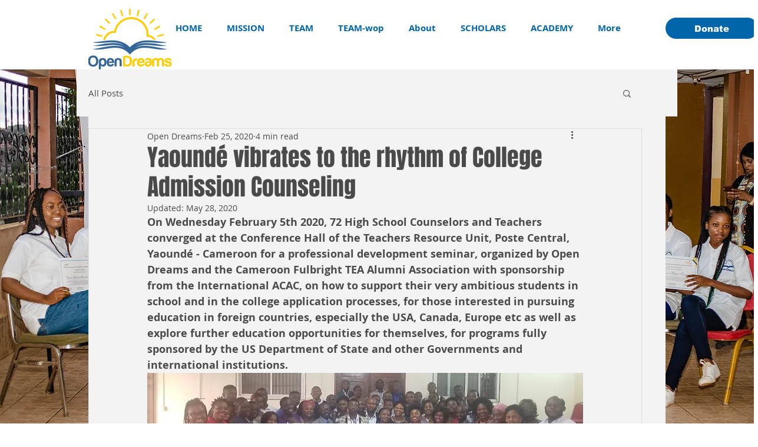

--- FILE ---
content_type: text/css; charset=utf-8
request_url: https://www.open-dreams.org/_serverless/pro-gallery-css-v4-server/layoutCss?ver=2&id=1v81-not-scoped&items=3576_1056_816%7C3702_1056_816%7C3538_1056_816&container=5910.71875_740_313_720&options=gallerySizeType:px%7CenableInfiniteScroll:true%7CtitlePlacement:SHOW_ON_HOVER%7CgridStyle:1%7CimageMargin:20%7CgalleryLayout:2%7CisVertical:false%7CgallerySizePx:300%7CcubeRatio:1%7CcubeType:fill%7CgalleryThumbnailsAlignment:bottom%7CthumbnailSpacings:0
body_size: -230
content:
#pro-gallery-1v81-not-scoped [data-hook="item-container"][data-idx="0"].gallery-item-container{opacity: 1 !important;display: block !important;transition: opacity .2s ease !important;top: 0px !important;left: 0px !important;right: auto !important;height: 233px !important;width: 233px !important;} #pro-gallery-1v81-not-scoped [data-hook="item-container"][data-idx="0"] .gallery-item-common-info-outer{height: 100% !important;} #pro-gallery-1v81-not-scoped [data-hook="item-container"][data-idx="0"] .gallery-item-common-info{height: 100% !important;width: 100% !important;} #pro-gallery-1v81-not-scoped [data-hook="item-container"][data-idx="0"] .gallery-item-wrapper{width: 233px !important;height: 233px !important;margin: 0 !important;} #pro-gallery-1v81-not-scoped [data-hook="item-container"][data-idx="0"] .gallery-item-content{width: 233px !important;height: 233px !important;margin: 0px 0px !important;opacity: 1 !important;} #pro-gallery-1v81-not-scoped [data-hook="item-container"][data-idx="0"] .gallery-item-hover{width: 233px !important;height: 233px !important;opacity: 1 !important;} #pro-gallery-1v81-not-scoped [data-hook="item-container"][data-idx="0"] .item-hover-flex-container{width: 233px !important;height: 233px !important;margin: 0px 0px !important;opacity: 1 !important;} #pro-gallery-1v81-not-scoped [data-hook="item-container"][data-idx="0"] .gallery-item-wrapper img{width: 100% !important;height: 100% !important;opacity: 1 !important;} #pro-gallery-1v81-not-scoped [data-hook="item-container"][data-idx="1"].gallery-item-container{opacity: 1 !important;display: block !important;transition: opacity .2s ease !important;top: 0px !important;left: 253px !important;right: auto !important;height: 233px !important;width: 234px !important;} #pro-gallery-1v81-not-scoped [data-hook="item-container"][data-idx="1"] .gallery-item-common-info-outer{height: 100% !important;} #pro-gallery-1v81-not-scoped [data-hook="item-container"][data-idx="1"] .gallery-item-common-info{height: 100% !important;width: 100% !important;} #pro-gallery-1v81-not-scoped [data-hook="item-container"][data-idx="1"] .gallery-item-wrapper{width: 234px !important;height: 233px !important;margin: 0 !important;} #pro-gallery-1v81-not-scoped [data-hook="item-container"][data-idx="1"] .gallery-item-content{width: 234px !important;height: 233px !important;margin: 0px 0px !important;opacity: 1 !important;} #pro-gallery-1v81-not-scoped [data-hook="item-container"][data-idx="1"] .gallery-item-hover{width: 234px !important;height: 233px !important;opacity: 1 !important;} #pro-gallery-1v81-not-scoped [data-hook="item-container"][data-idx="1"] .item-hover-flex-container{width: 234px !important;height: 233px !important;margin: 0px 0px !important;opacity: 1 !important;} #pro-gallery-1v81-not-scoped [data-hook="item-container"][data-idx="1"] .gallery-item-wrapper img{width: 100% !important;height: 100% !important;opacity: 1 !important;} #pro-gallery-1v81-not-scoped [data-hook="item-container"][data-idx="2"].gallery-item-container{opacity: 1 !important;display: block !important;transition: opacity .2s ease !important;top: 0px !important;left: 507px !important;right: auto !important;height: 233px !important;width: 233px !important;} #pro-gallery-1v81-not-scoped [data-hook="item-container"][data-idx="2"] .gallery-item-common-info-outer{height: 100% !important;} #pro-gallery-1v81-not-scoped [data-hook="item-container"][data-idx="2"] .gallery-item-common-info{height: 100% !important;width: 100% !important;} #pro-gallery-1v81-not-scoped [data-hook="item-container"][data-idx="2"] .gallery-item-wrapper{width: 233px !important;height: 233px !important;margin: 0 !important;} #pro-gallery-1v81-not-scoped [data-hook="item-container"][data-idx="2"] .gallery-item-content{width: 233px !important;height: 233px !important;margin: 0px 0px !important;opacity: 1 !important;} #pro-gallery-1v81-not-scoped [data-hook="item-container"][data-idx="2"] .gallery-item-hover{width: 233px !important;height: 233px !important;opacity: 1 !important;} #pro-gallery-1v81-not-scoped [data-hook="item-container"][data-idx="2"] .item-hover-flex-container{width: 233px !important;height: 233px !important;margin: 0px 0px !important;opacity: 1 !important;} #pro-gallery-1v81-not-scoped [data-hook="item-container"][data-idx="2"] .gallery-item-wrapper img{width: 100% !important;height: 100% !important;opacity: 1 !important;} #pro-gallery-1v81-not-scoped .pro-gallery-prerender{height:233px !important;}#pro-gallery-1v81-not-scoped {height:233px !important; width:740px !important;}#pro-gallery-1v81-not-scoped .pro-gallery-margin-container {height:233px !important;}#pro-gallery-1v81-not-scoped .pro-gallery {height:233px !important; width:740px !important;}#pro-gallery-1v81-not-scoped .pro-gallery-parent-container {height:233px !important; width:760px !important;}